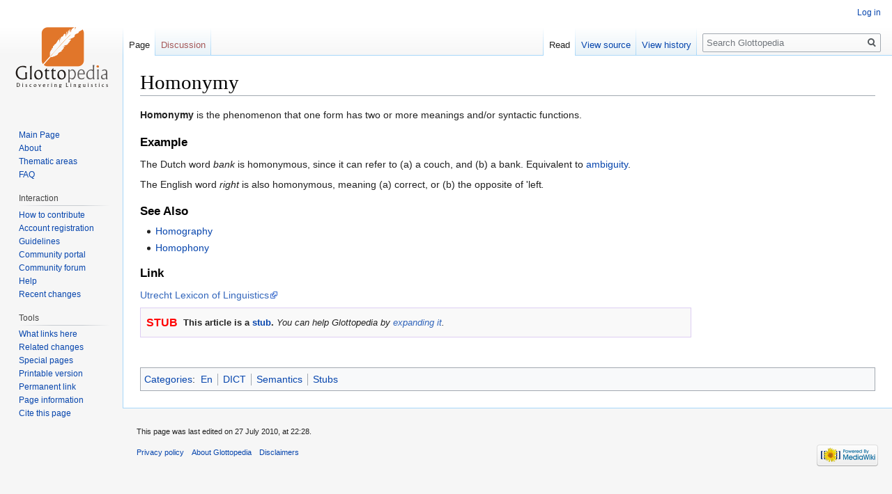

--- FILE ---
content_type: text/html; charset=UTF-8
request_url: http://www.glottopedia.de/index.php/Homonymy
body_size: 4983
content:
<!DOCTYPE html>
<html class="client-nojs" lang="en" dir="ltr">
<head>
<meta charset="UTF-8"/>
<title>Homonymy - Glottopedia</title>
<script>document.documentElement.className="client-js";RLCONF={"wgCanonicalNamespace":"","wgCanonicalSpecialPageName":!1,"wgNamespaceNumber":0,"wgPageName":"Homonymy","wgTitle":"Homonymy","wgCurRevisionId":10955,"wgRevisionId":10955,"wgArticleId":3224,"wgIsArticle":!0,"wgIsRedirect":!1,"wgAction":"view","wgUserName":null,"wgUserGroups":["*"],"wgCategories":["En","DICT","Semantics","Stubs"],"wgBreakFrames":!1,"wgPageContentLanguage":"en","wgPageContentModel":"wikitext","wgSeparatorTransformTable":["",""],"wgDigitTransformTable":["",""],"wgDefaultDateFormat":"dmy","wgMonthNames":["","January","February","March","April","May","June","July","August","September","October","November","December"],"wgMonthNamesShort":["","Jan","Feb","Mar","Apr","May","Jun","Jul","Aug","Sep","Oct","Nov","Dec"],"wgRelevantPageName":"Homonymy","wgRelevantArticleId":3224,"wgRequestId":"c0c62a47ecda3f5497745c91","wgCSPNonce":!1,"wgIsProbablyEditable":!1,"wgRelevantPageIsProbablyEditable":!1,
"wgRestrictionEdit":[],"wgRestrictionMove":[],"wgMediaViewerOnClick":!0,"wgMediaViewerEnabledByDefault":!0};RLSTATE={"site.styles":"ready","noscript":"ready","user.styles":"ready","user":"ready","user.options":"ready","user.tokens":"loading","mediawiki.legacy.shared":"ready","mediawiki.legacy.commonPrint":"ready","mediawiki.skinning.interface":"ready","skins.vector.styles":"ready"};RLPAGEMODULES=["site","mediawiki.page.startup","mediawiki.page.ready","mediawiki.searchSuggest","skins.vector.js"];</script>
<script>(RLQ=window.RLQ||[]).push(function(){mw.loader.implement("user.tokens@tffin",function($,jQuery,require,module){/*@nomin*/mw.user.tokens.set({"editToken":"+\\","patrolToken":"+\\","watchToken":"+\\","csrfToken":"+\\"});
});});</script>
<link rel="stylesheet" href="/load.php?lang=en&amp;modules=mediawiki.legacy.commonPrint%2Cshared%7Cmediawiki.skinning.interface%7Cskins.vector.styles&amp;only=styles&amp;skin=vector"/>
<script async="" src="/load.php?lang=en&amp;modules=startup&amp;only=scripts&amp;raw=1&amp;skin=vector"></script>
<meta name="generator" content="MediaWiki 1.34.2"/>
<link rel="shortcut icon" href="/favicon.ico"/>
<link rel="search" type="application/opensearchdescription+xml" href="/opensearch_desc.php" title="Glottopedia (en)"/>
<link rel="EditURI" type="application/rsd+xml" href="http://glottopedia.org/api.php?action=rsd"/>
<link rel="alternate" type="application/atom+xml" title="Glottopedia Atom feed" href="/index.php?title=Special:RecentChanges&amp;feed=atom"/>
<!--[if lt IE 9]><script src="/resources/lib/html5shiv/html5shiv.js"></script><![endif]-->
</head>
<body class="mediawiki ltr sitedir-ltr mw-hide-empty-elt ns-0 ns-subject page-Homonymy rootpage-Homonymy skin-vector action-view">
<div id="mw-page-base" class="noprint"></div>
<div id="mw-head-base" class="noprint"></div>
<div id="content" class="mw-body" role="main">
	<a id="top"></a>
	
	<div class="mw-indicators mw-body-content">
</div>

	<h1 id="firstHeading" class="firstHeading" lang="en">Homonymy</h1>
	
	<div id="bodyContent" class="mw-body-content">
		<div id="siteSub" class="noprint">From Glottopedia</div>
		<div id="contentSub"></div>
		
		
		
		<div id="jump-to-nav"></div>
		<a class="mw-jump-link" href="#mw-head">Jump to navigation</a>
		<a class="mw-jump-link" href="#p-search">Jump to search</a>
		<div id="mw-content-text" lang="en" dir="ltr" class="mw-content-ltr"><div class="mw-parser-output"><p><b>Homonymy</b> is the phenomenon that one form has two or more meanings and/or syntactic functions.
</p>
<h3><span class="mw-headline" id="Example">Example</span></h3>
<p>The Dutch word <i>bank</i> is homonymous, since it can refer to (a) a couch, and (b) a bank. Equivalent to <a href="/index.php/Ambiguity" title="Ambiguity">ambiguity</a>.
</p><p>The English word <i>right</i> is also homonymous, meaning (a) correct, or (b) the opposite of 'left<i>.</i>
</p>
<h3><span class="mw-headline" id="See_Also">See Also</span></h3>
<ul><li><a href="/index.php/Homography" title="Homography">Homography</a></li>
<li><a href="/index.php/Homophony" title="Homophony">Homophony</a></li></ul>
<h3><span class="mw-headline" id="Link">Link</span></h3>
<p><a rel="nofollow" class="external text" href="http://www2.let.uu.nl/UiL-OTS/Lexicon/zoek.pl?lemma=Homonymy&amp;lemmacode=707">Utrecht Lexicon of Linguistics</a>
</p>
<div>
<table cellpadding="0" cellspacing="8" style="width: 75%; font-size: 95%; border: 1px solid #ddcef2; margin-bottom:0.5em; vertical-align:top; background-color:#f9f9f9; position:relative;">

<tbody><tr>
<td style="width: 20px; vertical-align: middle"><big><font color="#FF0000"><b>STUB</b></font></big>
</td>
<td><span class="notice metadata plainlinks" id="stub"><b>This article is a <a href="/index.php/Glottopedia:Stub" title="Glottopedia:Stub">stub</a>.</b> <i>You can help Glottopedia by <a rel="nofollow" class="external text" href="http://glottopedia.org/index.php?title=Homonymy&amp;action=edit">expanding it</a>. </i></span>
</td></tr></tbody></table>
</div>
<p><br />
</p>
<!-- 
NewPP limit report
Cached time: 20251224003217
Cache expiry: 86400
Dynamic content: false
Complications: []
CPU time usage: 0.024 seconds
Real time usage: 0.105 seconds
Preprocessor visited node count: 23/1000000
Preprocessor generated node count: 0/1000000
Post‐expand include size: 831/2097152 bytes
Template argument size: 0/2097152 bytes
Highest expansion depth: 4/40
Expensive parser function count: 0/100
Unstrip recursion depth: 0/20
Unstrip post‐expand size: 0/5000000 bytes
-->
<!--
Transclusion expansion time report (%,ms,calls,template)
100.00%   41.089      1 -total
 63.95%   26.277      1 Template:Stub
 35.45%   14.567      1 Template:Dc
 27.02%   11.101      1 Template:Module_design5
-->

<!-- Saved in parser cache with key glottopedia-glotto_:pcache:idhash:3224-0!canonical and timestamp 20251224003217 and revision id 10955
 -->
</div></div>
		
		<div class="printfooter">Retrieved from "<a dir="ltr" href="http://glottopedia.org/index.php?title=Homonymy&amp;oldid=10955">http://glottopedia.org/index.php?title=Homonymy&amp;oldid=10955</a>"</div>
		
		<div id="catlinks" class="catlinks" data-mw="interface"><div id="mw-normal-catlinks" class="mw-normal-catlinks"><a href="/index.php/Special:Categories" title="Special:Categories">Categories</a>: <ul><li><a href="/index.php/Category:En" title="Category:En">En</a></li><li><a href="/index.php/Category:DICT" title="Category:DICT">DICT</a></li><li><a href="/index.php/Category:Semantics" title="Category:Semantics">Semantics</a></li><li><a href="/index.php/Category:Stubs" title="Category:Stubs">Stubs</a></li></ul></div></div>
		<div class="visualClear"></div>
		
	</div>
</div>


		<div id="mw-navigation">
			<h2>Navigation menu</h2>
			<div id="mw-head">
									<div id="p-personal" role="navigation" aria-labelledby="p-personal-label">
						<h3 id="p-personal-label">Personal tools</h3>
						<ul>
							<li id="pt-login"><a href="/index.php?title=Special:UserLogin&amp;returnto=Homonymy" title="You are encouraged to log in; however, it is not mandatory [o]" accesskey="o">Log in</a></li>						</ul>
					</div>
									<div id="left-navigation">
										<div id="p-namespaces" role="navigation" class="vectorTabs" aria-labelledby="p-namespaces-label">
						<h3 id="p-namespaces-label">Namespaces</h3>
						<ul>
							<li id="ca-nstab-main" class="selected"><span><a href="/index.php/Homonymy" title="View the content page [c]" accesskey="c">Page</a></span></li><li id="ca-talk" class="new"><span><a href="/index.php?title=Talk:Homonymy&amp;action=edit&amp;redlink=1" rel="discussion" title="Discussion about the content page (page does not exist) [t]" accesskey="t">Discussion</a></span></li>						</ul>
					</div>
										<div id="p-variants" role="navigation" class="vectorMenu emptyPortlet" aria-labelledby="p-variants-label">
												<input type="checkbox" class="vectorMenuCheckbox" aria-labelledby="p-variants-label" />
						<h3 id="p-variants-label">
							<span>Variants</span>
						</h3>
						<ul class="menu">
													</ul>
					</div>
									</div>
				<div id="right-navigation">
										<div id="p-views" role="navigation" class="vectorTabs" aria-labelledby="p-views-label">
						<h3 id="p-views-label">Views</h3>
						<ul>
							<li id="ca-view" class="collapsible selected"><span><a href="/index.php/Homonymy">Read</a></span></li><li id="ca-viewsource" class="collapsible"><span><a href="/index.php?title=Homonymy&amp;action=edit" title="This page is protected.&#10;You can view its source [e]" accesskey="e">View source</a></span></li><li id="ca-history" class="collapsible"><span><a href="/index.php?title=Homonymy&amp;action=history" title="Past revisions of this page [h]" accesskey="h">View history</a></span></li>						</ul>
					</div>
										<div id="p-cactions" role="navigation" class="vectorMenu emptyPortlet" aria-labelledby="p-cactions-label">
						<input type="checkbox" class="vectorMenuCheckbox" aria-labelledby="p-cactions-label" />
						<h3 id="p-cactions-label"><span>More</span></h3>
						<ul class="menu">
													</ul>
					</div>
										<div id="p-search" role="search">
						<h3>
							<label for="searchInput">Search</label>
						</h3>
						<form action="/index.php" id="searchform">
							<div id="simpleSearch">
								<input type="search" name="search" placeholder="Search Glottopedia" title="Search Glottopedia [f]" accesskey="f" id="searchInput"/><input type="hidden" value="Special:Search" name="title"/><input type="submit" name="fulltext" value="Search" title="Search the pages for this text" id="mw-searchButton" class="searchButton mw-fallbackSearchButton"/><input type="submit" name="go" value="Go" title="Go to a page with this exact name if it exists" id="searchButton" class="searchButton"/>							</div>
						</form>
					</div>
									</div>
			</div>
			<div id="mw-panel">
				<div id="p-logo" role="banner"><a class="mw-wiki-logo" href="/index.php/Main_Page" title="Visit the main page"></a></div>
						<div class="portal" role="navigation" id="p-Navigation" aria-labelledby="p-Navigation-label">
			<h3 id="p-Navigation-label">Navigation</h3>
			<div class="body">
								<ul>
					<li id="n-Main-Page"><a href="/index.php/Main_Page">Main Page</a></li><li id="n-About"><a href="/index.php/Glottopedia:About">About</a></li><li id="n-Thematic-areas"><a href="/index.php/Portal:List_of_portals">Thematic areas</a></li><li id="n-FAQ"><a href="/index.php/Glottopedia:Frequently_asked_questions">FAQ</a></li>				</ul>
							</div>
		</div>
			<div class="portal" role="navigation" id="p-Interaction" aria-labelledby="p-Interaction-label">
			<h3 id="p-Interaction-label">Interaction</h3>
			<div class="body">
								<ul>
					<li id="n-How-to-contribute"><a href="/index.php/Glottopedia:How_to_contribute">How to contribute</a></li><li id="n-Account-registration"><a href="/index.php/Glottopedia:Creating_an_account">Account registration</a></li><li id="n-Guidelines"><a href="/index.php/Glottopedia:Guidelines">Guidelines</a></li><li id="n-Community-portal"><a href="/index.php/Glottopedia:Community_portal">Community portal</a></li><li id="n-Community-forum"><a href="/index.php/Glottopedia:Forum">Community forum</a></li><li id="n-Help"><a href="/index.php/Help:Contents" title="The place to find out">Help</a></li><li id="n-Recent-changes"><a href="/index.php/Special:RecentChanges">Recent changes</a></li>				</ul>
							</div>
		</div>
			<div class="portal" role="navigation" id="p-tb" aria-labelledby="p-tb-label">
			<h3 id="p-tb-label">Tools</h3>
			<div class="body">
								<ul>
					<li id="t-whatlinkshere"><a href="/index.php/Special:WhatLinksHere/Homonymy" title="A list of all wiki pages that link here [j]" accesskey="j">What links here</a></li><li id="t-recentchangeslinked"><a href="/index.php/Special:RecentChangesLinked/Homonymy" rel="nofollow" title="Recent changes in pages linked from this page [k]" accesskey="k">Related changes</a></li><li id="t-specialpages"><a href="/index.php/Special:SpecialPages" title="A list of all special pages [q]" accesskey="q">Special pages</a></li><li id="t-print"><a href="/index.php?title=Homonymy&amp;printable=yes" rel="alternate" title="Printable version of this page [p]" accesskey="p">Printable version</a></li><li id="t-permalink"><a href="/index.php?title=Homonymy&amp;oldid=10955" title="Permanent link to this revision of the page">Permanent link</a></li><li id="t-info"><a href="/index.php?title=Homonymy&amp;action=info" title="More information about this page">Page information</a></li><li id="t-cite"><a href="/index.php?title=Special:CiteThisPage&amp;page=Homonymy&amp;id=10955" title="Information on how to cite this page">Cite this page</a></li>				</ul>
							</div>
		</div>
				</div>
		</div>
				<div id="footer" role="contentinfo">
						<ul id="footer-info">
								<li id="footer-info-lastmod"> This page was last edited on 27 July 2010, at 22:28.</li>
							</ul>
						<ul id="footer-places">
								<li id="footer-places-privacy"><a href="/index.php/Glottopedia:Privacy_policy" title="Glottopedia:Privacy policy">Privacy policy</a></li>
								<li id="footer-places-about"><a href="/index.php/Glottopedia:About" title="Glottopedia:About">About Glottopedia</a></li>
								<li id="footer-places-disclaimer"><a href="/index.php/Glottopedia:General_disclaimer" title="Glottopedia:General disclaimer">Disclaimers</a></li>
							</ul>
										<ul id="footer-icons" class="noprint">
										<li id="footer-poweredbyico">
						<a href="https://www.mediawiki.org/"><img src="/resources/assets/poweredby_mediawiki_88x31.png" alt="Powered by MediaWiki" srcset="/resources/assets/poweredby_mediawiki_132x47.png 1.5x, /resources/assets/poweredby_mediawiki_176x62.png 2x" width="88" height="31"/></a>					</li>
									</ul>
						<div style="clear: both;"></div>
		</div>
		

<script>(RLQ=window.RLQ||[]).push(function(){mw.config.set({"wgPageParseReport":{"limitreport":{"cputime":"0.024","walltime":"0.105","ppvisitednodes":{"value":23,"limit":1000000},"ppgeneratednodes":{"value":0,"limit":1000000},"postexpandincludesize":{"value":831,"limit":2097152},"templateargumentsize":{"value":0,"limit":2097152},"expansiondepth":{"value":4,"limit":40},"expensivefunctioncount":{"value":0,"limit":100},"unstrip-depth":{"value":0,"limit":20},"unstrip-size":{"value":0,"limit":5000000},"timingprofile":["100.00%   41.089      1 -total"," 63.95%   26.277      1 Template:Stub"," 35.45%   14.567      1 Template:Dc"," 27.02%   11.101      1 Template:Module_design5"]},"cachereport":{"timestamp":"20251224003217","ttl":86400,"transientcontent":false}}});mw.config.set({"wgBackendResponseTime":307});});</script>
</body>
</html>
